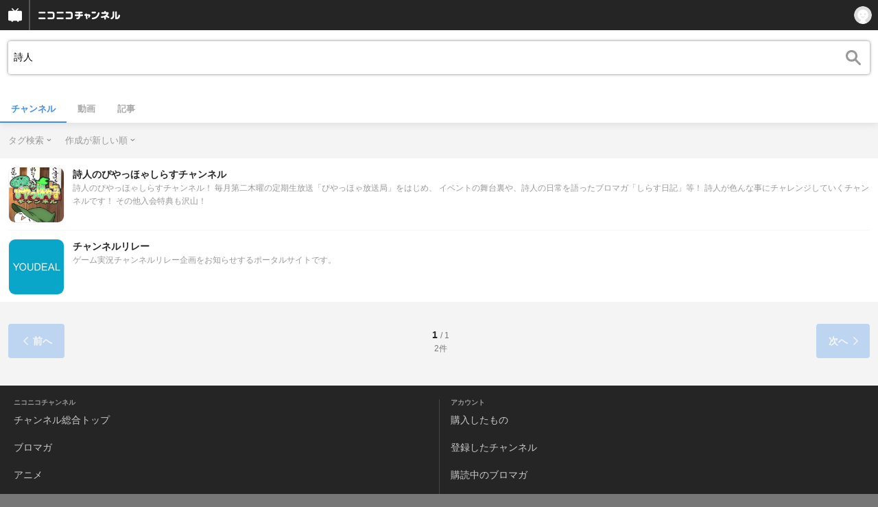

--- FILE ---
content_type: application/javascript
request_url: https://secure-dcdn.cdn.nimg.jp/nicochannel/spchfront/js/search-word-suggest.js?1768790611
body_size: 2515
content:
jQuery(function($) {
    var setting = {
        apiUrl               : $('[data-search-word-suggest-api]').attr("data-search-word-suggest-api"),
        searchResultUrl      : "/search/"
    };

    var element = {
        body                 : $("body"),
        style                : null,
        commonHeader         : $('[data-search-word-suggest-unit="commonHeaderContainer"]'),

        // 共通ヘッダーから開くフォームと検索結果ページのフォームがある
        headerForm           : $('[data-search-word-suggest-unit="headerFormContainer"]'),
        resultForm           : $('[data-search-word-suggest-unit="resultFormContainer"]'),

        searchWord           : $('[data-search-word-suggest-unit="queryInput"]'),
        searchType           : $('[data-search-word-suggest-unit="typeInput"]'),
        searchScope          : $('[data-search-word-suggest-unit="scopeInput"]'),
        searchMode           : $('[data-search-word-suggest-unit="modeInput"]'),

        suggestUnit: {
            outer            : $('[data-search-word-suggest-unit="outer"]'),
            inner            : $('[data-search-word-suggest-unit="inner"]'),
            list             : $('[data-search-word-suggest-unit="inner"] > a')
        }
    };
    var suggestUnitOuterSelector = '[data-search-word-suggest-unit="outer"]';

    var searchConditionManager = {
        urlParameter: null,

        referToSearchCondition: function() {
            var condition = {
                searchType       : element.searchType.val(),
                searchScope      : element.searchScope.val(),
                searchMode       : element.searchMode.val(),
            };

            return condition;
        },

        setUrlParameter: function() {
            var c = this.referToSearchCondition();
            var urlParameter = "?type=" + c.searchType + "&mode=" + c.searchMode;
            this.urlParameter = urlParameter;
        },
    };

    var suggestSearchWordManager = {
        xhr: null,

        fetchSuggestWord: function(word, sPrm) {
            var self = this;

            if(this.xhr) { this.xhr.abort(); } // 直前のリクエストを破棄する

            this.xhr = $.ajax({
                type    : "GET",
                url     : setting.apiUrl + encodeURIComponent(word),
                data    : {s: sPrm},
                dataType: "json",
                cache   : false,

                success : function(data){
                    self.renderSuggestWord(data);
                },

                error   : function() {
                    console.debug("searchWordSuggestApiConnectionFailed");
                }
            });
        },

        renderSuggestWord: function(data) {
            var self = this;
            var suggestWordArray = data.candidates;
            var html = "";

            if(suggestWordArray.length > 0) {
                $.each(suggestWordArray, function(index, value) {
                    var escaped = self.escapeHtmlCharacter(value);
                    var uriEncoded = encodeURIComponent(escaped);

                    var href = setting.searchResultUrl + uriEncoded + searchConditionManager.urlParameter;
                    html += '<a href="' + href + '">' + escaped + '</a>';
                });

                element.suggestUnit.inner.html(html);
                self.showSuggestUnitHtmlElement();
            } else {
                self.hideSuggestUnitHtmlElement();
            }
        },

        escapeHtmlCharacter: function(value) {
            return value
                .replace(/&/g, "&amp;")
                .replace(/</g, "&lt;")
                .replace(/>/g, "&gt;")
                .replace(/"/g, "&quot;")
                .replace(/'/g, "&#039;")
                .replace(/`/g, "&#x60;");
        },

        showSuggestUnitHtmlElement: function() {
            this.setStyleSuggestUnitPositionTop();
            element.suggestUnit.outer.show();
        },

        hideSuggestUnitHtmlElement: function() {
            this.clearSuggestUnitPositionTop();
            element.suggestUnit.outer.hide();
        },

        insertEmptyStyleElement: function() {
            element.style = document.createElement('style');
            element.style.type = 'text/css';
            document.getElementsByTagName('HEAD').item(0).appendChild(element.style);
        },

        // サジェスト要素を出すy座標を計算してセット
        setStyleSuggestUnitPositionTop: function() {
            if(element.resultForm.length === 0) return;

            // 共通ヘッダーの高さが変わった場合に備えて
            // 検索窓の直下にサジェストを出すべくy座標を計算
            var _top    = element.resultForm.offset().top || 0;
            var _height = element.resultForm.outerHeight() || 0;
            var top     = parseInt(_top) + parseInt(_height);

            // <style>に書く
            var body_style  = 'body { position:fixed; top:0; width:100%; }';
            var outer_style = suggestUnitOuterSelector + ' { top: ' + top + 'px !important; }';
            element.style.innerText = body_style + outer_style;
        },

        clearSuggestUnitPositionTop: function() {
            element.style.innerText = '';
        },

        init: function() {
            var self = this;

            // 位置調整用の空style要素を入れておく
            this.insertEmptyStyleElement();

            // リンク作成用のパラメータを保存しておく
            searchConditionManager.setUrlParameter();

            // 検索語候補サジェスト
            element.searchWord.on("input", function() {
                var c = searchConditionManager.referToSearchCondition();

                // チャンネル検索 または　動画検索かつチャンネル内動画検索ではない 場合にサジェスト可能
                if(c.searchType === "channel" || (c.searchType === "video" && c.searchScope === "")) {
                    var word = $(this).val();
                    var sPrm = (c.searchType === "channel") ? "channel" : "channel_video";

                    if(word !== "") {
                        self.fetchSuggestWord(word, sPrm);
                    } else {
                        self.hideSuggestUnitHtmlElement();
                    }
                }
            });

            // ヘッダーメニュー押下時
            element.commonHeader.on("click", function() {
                self.hideSuggestUnitHtmlElement();
            });
        }
    };

    // touchmoveイベントでフォーカスを外しキーボードを閉じる
    // iOS Safariでキーボードが出ていると余白が出てスクロールがうまくいかない対策
    var suggestInputFocusManager = {
        onMove: function() {
            document.activeElement.blur();
        },
        init: function() {
            var self = this;
            element.searchWord.on('focus', function() {
                $(window).on('touchmove.suggest', self.onMove);
            });
            element.searchWord.on('blur', function() {
                $(window).off('touchmove.suggest');
            });

        }
    }

    suggestSearchWordManager.init();
    suggestInputFocusManager.init();
});
